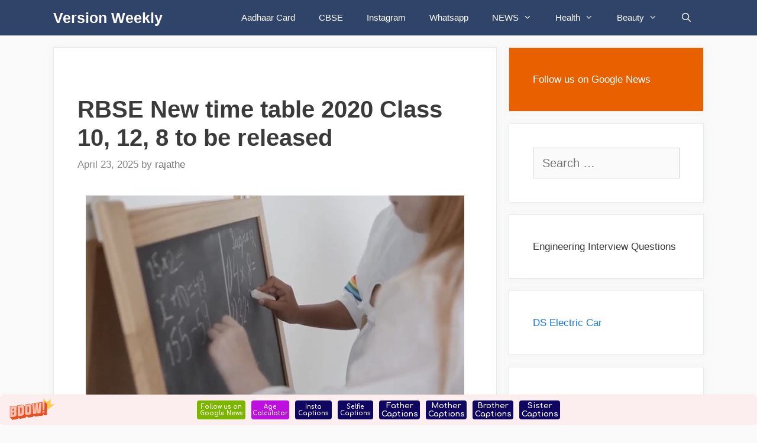

--- FILE ---
content_type: text/html
request_url: https://versionweekly.com/news/rbse/rbse-new-time-table-2020-class-10-12-8-to-be-released/
body_size: 14169
content:
<!DOCTYPE html>
<html lang="en-US">
<head>
	<meta http-equiv="Content-Type" content="text/html; charset=UTF-8"/>
	<title>RBSE New time table 2020 Class 10, 12, 8 to be released - Version Weekly</title>
	<link rel="canonical" href="https://versionweekly.com/news/rbse/rbse-new-time-table-2020-class-10-12-8-to-be-released/" />
<meta name="robots" content="max-image-preview:large"/>
<meta name="viewport" content="width=device-width, initial-scale=1"><link rel="dns-prefetch" href="https://www.googletagmanager.com/"/>
<script>
window._wpemojiSettings = {"baseUrl":"https:\/\/s.w.org\/images\/core\/emoji\/15.0.3\/72x72\/","ext":".png","svgUrl":"https:\/\/s.w.org\/images\/core\/emoji\/15.0.3\/svg\/","svgExt":".svg","source":{"concatemoji":"https:\/\/versionweekly.com\/wp-includes\/js\/wp-emoji-release.min.js?ver=6.6.1"}};
/*! This file is auto-generated */
!function(i,n){var o,s,e;function c(e){try{var t={supportTests:e,timestamp:(new Date).valueOf()};sessionStorage.setItem(o,JSON.stringify(t))}catch(e){}}function p(e,t,n){e.clearRect(0,0,e.canvas.width,e.canvas.height),e.fillText(t,0,0);var t=new Uint32Array(e.getImageData(0,0,e.canvas.width,e.canvas.height).data),r=(e.clearRect(0,0,e.canvas.width,e.canvas.height),e.fillText(n,0,0),new Uint32Array(e.getImageData(0,0,e.canvas.width,e.canvas.height).data));return t.every(function(e,t){return e===r[t]})}function u(e,t,n){switch(t){case"flag":return n(e,"\ud83c\udff3\ufe0f\u200d\u26a7\ufe0f","\ud83c\udff3\ufe0f\u200b\u26a7\ufe0f")?!1:!n(e,"\ud83c\uddfa\ud83c\uddf3","\ud83c\uddfa\u200b\ud83c\uddf3")&&!n(e,"\ud83c\udff4\udb40\udc67\udb40\udc62\udb40\udc65\udb40\udc6e\udb40\udc67\udb40\udc7f","\ud83c\udff4\u200b\udb40\udc67\u200b\udb40\udc62\u200b\udb40\udc65\u200b\udb40\udc6e\u200b\udb40\udc67\u200b\udb40\udc7f");case"emoji":return!n(e,"\ud83d\udc26\u200d\u2b1b","\ud83d\udc26\u200b\u2b1b")}return!1}function f(e,t,n){var r="undefined"!=typeof WorkerGlobalScope&&self instanceof WorkerGlobalScope?new OffscreenCanvas(300,150):i.createElement("canvas"),a=r.getContext("2d",{willReadFrequently:!0}),o=(a.textBaseline="top",a.font="600 32px Arial",{});return e.forEach(function(e){o[e]=t(a,e,n)}),o}function t(e){var t=i.createElement("script");t.src=e,t.defer=!0,i.head.appendChild(t)}"undefined"!=typeof Promise&&(o="wpEmojiSettingsSupports",s=["flag","emoji"],n.supports={everything:!0,everythingExceptFlag:!0},e=new Promise(function(e){i.addEventListener("DOMContentLoaded",e,{once:!0})}),new Promise(function(t){var n=function(){try{var e=JSON.parse(sessionStorage.getItem(o));if("object"==typeof e&&"number"==typeof e.timestamp&&(new Date).valueOf()<e.timestamp+604800&&"object"==typeof e.supportTests)return e.supportTests}catch(e){}return null}();if(!n){if("undefined"!=typeof Worker&&"undefined"!=typeof OffscreenCanvas&&"undefined"!=typeof URL&&URL.createObjectURL&&"undefined"!=typeof Blob)try{var e="postMessage("+f.toString()+"("+[JSON.stringify(s),u.toString(),p.toString()].join(",")+"));",r=new Blob([e],{type:"text/javascript"}),a=new Worker(URL.createObjectURL(r),{name:"wpTestEmojiSupports"});return void(a.onmessage=function(e){c(n=e.data),a.terminate(),t(n)})}catch(e){}c(n=f(s,u,p))}t(n)}).then(function(e){for(var t in e)n.supports[t]=e[t],n.supports.everything=n.supports.everything&&n.supports[t],"flag"!==t&&(n.supports.everythingExceptFlag=n.supports.everythingExceptFlag&&n.supports[t]);n.supports.everythingExceptFlag=n.supports.everythingExceptFlag&&!n.supports.flag,n.DOMReady=!1,n.readyCallback=function(){n.DOMReady=!0}}).then(function(){return e}).then(function(){var e;n.supports.everything||(n.readyCallback(),(e=n.source||{}).concatemoji?t(e.concatemoji):e.wpemoji&&e.twemoji&&(t(e.twemoji),t(e.wpemoji)))}))}((window,document),window._wpemojiSettings);
</script>
<style id="wp-emoji-styles-inline-css">
	img.wp-smiley, img.emoji {
		display: inline !important;
		border: none !important;
		box-shadow: none !important;
		height: 1em !important;
		width: 1em !important;
		margin: 0 0.07em !important;
		vertical-align: -0.1em !important;
		background: none !important;
		padding: 0 !important;
	}
</style>
<link rel="stylesheet" id="wp-block-library-css" href="../../../wp-includes/css/dist/block-library/style.min_ver-6.6.1.css" media="all"/>
<link rel="stylesheet" id="wpzoom-social-icons-block-style-css" href="../../../wp-content/plugins/social-icons-widget-by-wpzoom/block/dist/style-wpzoom-social-icons_ver-4.2.14.css" media="all"/>
<style id="classic-theme-styles-inline-css">
/*! This file is auto-generated */
.wp-block-button__link{color:#fff;background-color:#32373c;border-radius:9999px;box-shadow:none;text-decoration:none;padding:calc(.667em + 2px) calc(1.333em + 2px);font-size:1.125em}.wp-block-file__button{background:#32373c;color:#fff;text-decoration:none}
</style>
<style id="global-styles-inline-css">
:root{--wp--preset--aspect-ratio--square: 1;--wp--preset--aspect-ratio--4-3: 4/3;--wp--preset--aspect-ratio--3-4: 3/4;--wp--preset--aspect-ratio--3-2: 3/2;--wp--preset--aspect-ratio--2-3: 2/3;--wp--preset--aspect-ratio--16-9: 16/9;--wp--preset--aspect-ratio--9-16: 9/16;--wp--preset--color--black: #000000;--wp--preset--color--cyan-bluish-gray: #abb8c3;--wp--preset--color--white: #ffffff;--wp--preset--color--pale-pink: #f78da7;--wp--preset--color--vivid-red: #cf2e2e;--wp--preset--color--luminous-vivid-orange: #ff6900;--wp--preset--color--luminous-vivid-amber: #fcb900;--wp--preset--color--light-green-cyan: #7bdcb5;--wp--preset--color--vivid-green-cyan: #00d084;--wp--preset--color--pale-cyan-blue: #8ed1fc;--wp--preset--color--vivid-cyan-blue: #0693e3;--wp--preset--color--vivid-purple: #9b51e0;--wp--preset--color--contrast: var(--contrast);--wp--preset--color--contrast-2: var(--contrast-2);--wp--preset--color--contrast-3: var(--contrast-3);--wp--preset--color--base: var(--base);--wp--preset--color--base-2: var(--base-2);--wp--preset--color--base-3: var(--base-3);--wp--preset--color--accent: var(--accent);--wp--preset--gradient--vivid-cyan-blue-to-vivid-purple: linear-gradient(135deg,rgba(6,147,227,1) 0%,rgb(155,81,224) 100%);--wp--preset--gradient--light-green-cyan-to-vivid-green-cyan: linear-gradient(135deg,rgb(122,220,180) 0%,rgb(0,208,130) 100%);--wp--preset--gradient--luminous-vivid-amber-to-luminous-vivid-orange: linear-gradient(135deg,rgba(252,185,0,1) 0%,rgba(255,105,0,1) 100%);--wp--preset--gradient--luminous-vivid-orange-to-vivid-red: linear-gradient(135deg,rgba(255,105,0,1) 0%,rgb(207,46,46) 100%);--wp--preset--gradient--very-light-gray-to-cyan-bluish-gray: linear-gradient(135deg,rgb(238,238,238) 0%,rgb(169,184,195) 100%);--wp--preset--gradient--cool-to-warm-spectrum: linear-gradient(135deg,rgb(74,234,220) 0%,rgb(151,120,209) 20%,rgb(207,42,186) 40%,rgb(238,44,130) 60%,rgb(251,105,98) 80%,rgb(254,248,76) 100%);--wp--preset--gradient--blush-light-purple: linear-gradient(135deg,rgb(255,206,236) 0%,rgb(152,150,240) 100%);--wp--preset--gradient--blush-bordeaux: linear-gradient(135deg,rgb(254,205,165) 0%,rgb(254,45,45) 50%,rgb(107,0,62) 100%);--wp--preset--gradient--luminous-dusk: linear-gradient(135deg,rgb(255,203,112) 0%,rgb(199,81,192) 50%,rgb(65,88,208) 100%);--wp--preset--gradient--pale-ocean: linear-gradient(135deg,rgb(255,245,203) 0%,rgb(182,227,212) 50%,rgb(51,167,181) 100%);--wp--preset--gradient--electric-grass: linear-gradient(135deg,rgb(202,248,128) 0%,rgb(113,206,126) 100%);--wp--preset--gradient--midnight: linear-gradient(135deg,rgb(2,3,129) 0%,rgb(40,116,252) 100%);--wp--preset--font-size--small: 13px;--wp--preset--font-size--medium: 20px;--wp--preset--font-size--large: 36px;--wp--preset--font-size--x-large: 42px;--wp--preset--spacing--20: 0.44rem;--wp--preset--spacing--30: 0.67rem;--wp--preset--spacing--40: 1rem;--wp--preset--spacing--50: 1.5rem;--wp--preset--spacing--60: 2.25rem;--wp--preset--spacing--70: 3.38rem;--wp--preset--spacing--80: 5.06rem;--wp--preset--shadow--natural: 6px 6px 9px rgba(0, 0, 0, 0.2);--wp--preset--shadow--deep: 12px 12px 50px rgba(0, 0, 0, 0.4);--wp--preset--shadow--sharp: 6px 6px 0px rgba(0, 0, 0, 0.2);--wp--preset--shadow--outlined: 6px 6px 0px -3px rgba(255, 255, 255, 1), 6px 6px rgba(0, 0, 0, 1);--wp--preset--shadow--crisp: 6px 6px 0px rgba(0, 0, 0, 1);}:where(.is-layout-flex){gap: 0.5em;}:where(.is-layout-grid){gap: 0.5em;}body .is-layout-flex{display: flex;}.is-layout-flex{flex-wrap: wrap;align-items: center;}.is-layout-flex > :is(*, div){margin: 0;}body .is-layout-grid{display: grid;}.is-layout-grid > :is(*, div){margin: 0;}:where(.wp-block-columns.is-layout-flex){gap: 2em;}:where(.wp-block-columns.is-layout-grid){gap: 2em;}:where(.wp-block-post-template.is-layout-flex){gap: 1.25em;}:where(.wp-block-post-template.is-layout-grid){gap: 1.25em;}.has-black-color{color: var(--wp--preset--color--black) !important;}.has-cyan-bluish-gray-color{color: var(--wp--preset--color--cyan-bluish-gray) !important;}.has-white-color{color: var(--wp--preset--color--white) !important;}.has-pale-pink-color{color: var(--wp--preset--color--pale-pink) !important;}.has-vivid-red-color{color: var(--wp--preset--color--vivid-red) !important;}.has-luminous-vivid-orange-color{color: var(--wp--preset--color--luminous-vivid-orange) !important;}.has-luminous-vivid-amber-color{color: var(--wp--preset--color--luminous-vivid-amber) !important;}.has-light-green-cyan-color{color: var(--wp--preset--color--light-green-cyan) !important;}.has-vivid-green-cyan-color{color: var(--wp--preset--color--vivid-green-cyan) !important;}.has-pale-cyan-blue-color{color: var(--wp--preset--color--pale-cyan-blue) !important;}.has-vivid-cyan-blue-color{color: var(--wp--preset--color--vivid-cyan-blue) !important;}.has-vivid-purple-color{color: var(--wp--preset--color--vivid-purple) !important;}.has-black-background-color{background-color: var(--wp--preset--color--black) !important;}.has-cyan-bluish-gray-background-color{background-color: var(--wp--preset--color--cyan-bluish-gray) !important;}.has-white-background-color{background-color: var(--wp--preset--color--white) !important;}.has-pale-pink-background-color{background-color: var(--wp--preset--color--pale-pink) !important;}.has-vivid-red-background-color{background-color: var(--wp--preset--color--vivid-red) !important;}.has-luminous-vivid-orange-background-color{background-color: var(--wp--preset--color--luminous-vivid-orange) !important;}.has-luminous-vivid-amber-background-color{background-color: var(--wp--preset--color--luminous-vivid-amber) !important;}.has-light-green-cyan-background-color{background-color: var(--wp--preset--color--light-green-cyan) !important;}.has-vivid-green-cyan-background-color{background-color: var(--wp--preset--color--vivid-green-cyan) !important;}.has-pale-cyan-blue-background-color{background-color: var(--wp--preset--color--pale-cyan-blue) !important;}.has-vivid-cyan-blue-background-color{background-color: var(--wp--preset--color--vivid-cyan-blue) !important;}.has-vivid-purple-background-color{background-color: var(--wp--preset--color--vivid-purple) !important;}.has-black-border-color{border-color: var(--wp--preset--color--black) !important;}.has-cyan-bluish-gray-border-color{border-color: var(--wp--preset--color--cyan-bluish-gray) !important;}.has-white-border-color{border-color: var(--wp--preset--color--white) !important;}.has-pale-pink-border-color{border-color: var(--wp--preset--color--pale-pink) !important;}.has-vivid-red-border-color{border-color: var(--wp--preset--color--vivid-red) !important;}.has-luminous-vivid-orange-border-color{border-color: var(--wp--preset--color--luminous-vivid-orange) !important;}.has-luminous-vivid-amber-border-color{border-color: var(--wp--preset--color--luminous-vivid-amber) !important;}.has-light-green-cyan-border-color{border-color: var(--wp--preset--color--light-green-cyan) !important;}.has-vivid-green-cyan-border-color{border-color: var(--wp--preset--color--vivid-green-cyan) !important;}.has-pale-cyan-blue-border-color{border-color: var(--wp--preset--color--pale-cyan-blue) !important;}.has-vivid-cyan-blue-border-color{border-color: var(--wp--preset--color--vivid-cyan-blue) !important;}.has-vivid-purple-border-color{border-color: var(--wp--preset--color--vivid-purple) !important;}.has-vivid-cyan-blue-to-vivid-purple-gradient-background{background: var(--wp--preset--gradient--vivid-cyan-blue-to-vivid-purple) !important;}.has-light-green-cyan-to-vivid-green-cyan-gradient-background{background: var(--wp--preset--gradient--light-green-cyan-to-vivid-green-cyan) !important;}.has-luminous-vivid-amber-to-luminous-vivid-orange-gradient-background{background: var(--wp--preset--gradient--luminous-vivid-amber-to-luminous-vivid-orange) !important;}.has-luminous-vivid-orange-to-vivid-red-gradient-background{background: var(--wp--preset--gradient--luminous-vivid-orange-to-vivid-red) !important;}.has-very-light-gray-to-cyan-bluish-gray-gradient-background{background: var(--wp--preset--gradient--very-light-gray-to-cyan-bluish-gray) !important;}.has-cool-to-warm-spectrum-gradient-background{background: var(--wp--preset--gradient--cool-to-warm-spectrum) !important;}.has-blush-light-purple-gradient-background{background: var(--wp--preset--gradient--blush-light-purple) !important;}.has-blush-bordeaux-gradient-background{background: var(--wp--preset--gradient--blush-bordeaux) !important;}.has-luminous-dusk-gradient-background{background: var(--wp--preset--gradient--luminous-dusk) !important;}.has-pale-ocean-gradient-background{background: var(--wp--preset--gradient--pale-ocean) !important;}.has-electric-grass-gradient-background{background: var(--wp--preset--gradient--electric-grass) !important;}.has-midnight-gradient-background{background: var(--wp--preset--gradient--midnight) !important;}.has-small-font-size{font-size: var(--wp--preset--font-size--small) !important;}.has-medium-font-size{font-size: var(--wp--preset--font-size--medium) !important;}.has-large-font-size{font-size: var(--wp--preset--font-size--large) !important;}.has-x-large-font-size{font-size: var(--wp--preset--font-size--x-large) !important;}
:where(.wp-block-post-template.is-layout-flex){gap: 1.25em;}:where(.wp-block-post-template.is-layout-grid){gap: 1.25em;}
:where(.wp-block-columns.is-layout-flex){gap: 2em;}:where(.wp-block-columns.is-layout-grid){gap: 2em;}
:root :where(.wp-block-pullquote){font-size: 1.5em;line-height: 1.6;}
</style>
<link rel="stylesheet" id="generate-style-css" href="../../../wp-content/themes/generatepress/assets/css/all.min_ver-3.2.4.css" media="all"/>
<style id="generate-style-inline-css">
body{background-color:#fafafa;color:#3a3a3a;}a{color:#1b78e2;}a:hover, a:focus, a:active{color:#000000;}body .grid-container{max-width:1100px;}.wp-block-group__inner-container{max-width:1100px;margin-left:auto;margin-right:auto;}.generate-back-to-top{font-size:20px;border-radius:3px;position:fixed;bottom:30px;right:30px;line-height:40px;width:40px;text-align:center;z-index:10;transition:opacity 300ms ease-in-out;opacity:0.1;transform:translateY(1000px);}.generate-back-to-top__show{opacity:1;transform:translateY(0);}.navigation-search{position:absolute;left:-99999px;pointer-events:none;visibility:hidden;z-index:20;width:100%;top:0;transition:opacity 100ms ease-in-out;opacity:0;}.navigation-search.nav-search-active{left:0;right:0;pointer-events:auto;visibility:visible;opacity:1;}.navigation-search input[type="search"]{outline:0;border:0;vertical-align:bottom;line-height:1;opacity:0.9;width:100%;z-index:20;border-radius:0;-webkit-appearance:none;height:60px;}.navigation-search input::-ms-clear{display:none;width:0;height:0;}.navigation-search input::-ms-reveal{display:none;width:0;height:0;}.navigation-search input::-webkit-search-decoration, .navigation-search input::-webkit-search-cancel-button, .navigation-search input::-webkit-search-results-button, .navigation-search input::-webkit-search-results-decoration{display:none;}.main-navigation li.search-item{z-index:21;}li.search-item.active{transition:opacity 100ms ease-in-out;}.nav-left-sidebar .main-navigation li.search-item.active,.nav-right-sidebar .main-navigation li.search-item.active{width:auto;display:inline-block;float:right;}.gen-sidebar-nav .navigation-search{top:auto;bottom:0;}:root{--contrast:#222222;--contrast-2:#575760;--contrast-3:#b2b2be;--base:#f0f0f0;--base-2:#f7f8f9;--base-3:#ffffff;--accent:#1e73be;}.has-contrast-color{color:var(--contrast);}.has-contrast-background-color{background-color:var(--contrast);}.has-contrast-2-color{color:var(--contrast-2);}.has-contrast-2-background-color{background-color:var(--contrast-2);}.has-contrast-3-color{color:var(--contrast-3);}.has-contrast-3-background-color{background-color:var(--contrast-3);}.has-base-color{color:var(--base);}.has-base-background-color{background-color:var(--base);}.has-base-2-color{color:var(--base-2);}.has-base-2-background-color{background-color:var(--base-2);}.has-base-3-color{color:var(--base-3);}.has-base-3-background-color{background-color:var(--base-3);}.has-accent-color{color:var(--accent);}.has-accent-background-color{background-color:var(--accent);}body, button, input, select, textarea{font-family:Helvetica;font-size:20px;}body{line-height:1.6;}.entry-content > [class*="wp-block-"]:not(:last-child){margin-bottom:1.5em;}.main-navigation .main-nav ul ul li a{font-size:14px;}.widget-title{font-weight:600;}.sidebar .widget, .footer-widgets .widget{font-size:17px;}button:not(.menu-toggle),html input[type="button"],input[type="reset"],input[type="submit"],.button,.wp-block-button .wp-block-button__link{font-size:15px;}h1{font-weight:600;font-size:40px;}h2{font-weight:600;font-size:30px;}h3{font-size:26px;line-height:1.6em;}h4{font-size:inherit;}h5{font-size:inherit;}@media (max-width:768px){.main-title{font-size:20px;}h1{font-size:30px;}h2{font-size:25px;}}.top-bar{background-color:#636363;color:#ffffff;}.top-bar a{color:#ffffff;}.top-bar a:hover{color:#303030;}.site-header{background-color:#ffffff;color:#3a3a3a;}.site-header a{color:#3a3a3a;}.main-title a,.main-title a:hover{color:#ffffff;}.site-description{color:#757575;}.main-navigation,.main-navigation ul ul{background-color:#2f4468;}.main-navigation .main-nav ul li a, .main-navigation .menu-toggle, .main-navigation .menu-bar-items{color:#ffffff;}.main-navigation .main-nav ul li:not([class*="current-menu-"]):hover > a, .main-navigation .main-nav ul li:not([class*="current-menu-"]):focus > a, .main-navigation .main-nav ul li.sfHover:not([class*="current-menu-"]) > a, .main-navigation .menu-bar-item:hover > a, .main-navigation .menu-bar-item.sfHover > a{color:#dee5ed;background-color:#2f4468;}button.menu-toggle:hover,button.menu-toggle:focus,.main-navigation .mobile-bar-items a,.main-navigation .mobile-bar-items a:hover,.main-navigation .mobile-bar-items a:focus{color:#ffffff;}.main-navigation .main-nav ul li[class*="current-menu-"] > a{color:#ffffff;background-color:rgba(10,10,10,0.31);}.navigation-search input[type="search"],.navigation-search input[type="search"]:active, .navigation-search input[type="search"]:focus, .main-navigation .main-nav ul li.search-item.active > a, .main-navigation .menu-bar-items .search-item.active > a{color:#dee5ed;background-color:#2f4468;}.main-navigation ul ul{background-color:#3f3f3f;}.main-navigation .main-nav ul ul li a{color:#ffffff;}.main-navigation .main-nav ul ul li:not([class*="current-menu-"]):hover > a,.main-navigation .main-nav ul ul li:not([class*="current-menu-"]):focus > a, .main-navigation .main-nav ul ul li.sfHover:not([class*="current-menu-"]) > a{color:#ffffff;background-color:#4f4f4f;}.main-navigation .main-nav ul ul li[class*="current-menu-"] > a{color:#ffffff;background-color:#4f4f4f;}.separate-containers .inside-article, .separate-containers .comments-area, .separate-containers .page-header, .one-container .container, .separate-containers .paging-navigation, .inside-page-header{background-color:#ffffff;}.entry-title a{color:#2f4468;}.entry-title a:hover{color:#0a0000;}.entry-meta{color:#878787;}.entry-meta a{color:#727272;}.entry-meta a:hover{color:#0a0101;}.sidebar .widget{background-color:#ffffff;}.sidebar .widget .widget-title{color:#000000;}.footer-widgets{color:#ffffff;background-color:#2f4468;}.footer-widgets a{color:#ffffff;}.footer-widgets .widget-title{color:#ffffff;}.site-info{color:#2f4468;}.site-info a{color:#2f4468;}.site-info a:hover{color:#0a0a0a;}.footer-bar .widget_nav_menu .current-menu-item a{color:#0a0a0a;}input[type="text"],input[type="email"],input[type="url"],input[type="password"],input[type="search"],input[type="tel"],input[type="number"],textarea,select{color:#666666;background-color:#fafafa;border-color:#cccccc;}input[type="text"]:focus,input[type="email"]:focus,input[type="url"]:focus,input[type="password"]:focus,input[type="search"]:focus,input[type="tel"]:focus,input[type="number"]:focus,textarea:focus,select:focus{color:#666666;background-color:#ffffff;border-color:#bfbfbf;}button,html input[type="button"],input[type="reset"],input[type="submit"],a.button,a.wp-block-button__link:not(.has-background){color:#ffffff;background-color:#2f4468;}button:hover,html input[type="button"]:hover,input[type="reset"]:hover,input[type="submit"]:hover,a.button:hover,button:focus,html input[type="button"]:focus,input[type="reset"]:focus,input[type="submit"]:focus,a.button:focus,a.wp-block-button__link:not(.has-background):active,a.wp-block-button__link:not(.has-background):focus,a.wp-block-button__link:not(.has-background):hover{color:#ffffff;background-color:#22304d;}a.generate-back-to-top{background-color:rgba( 0,0,0,0.4 );color:#ffffff;}a.generate-back-to-top:hover,a.generate-back-to-top:focus{background-color:rgba( 0,0,0,0.6 );color:#ffffff;}@media (max-width: 768px){.main-navigation .menu-bar-item:hover > a, .main-navigation .menu-bar-item.sfHover > a{background:none;color:#ffffff;}}.inside-top-bar{padding:10px;}.inside-header{padding:40px;}.site-main .wp-block-group__inner-container{padding:40px;}.entry-content .alignwide, body:not(.no-sidebar) .entry-content .alignfull{margin-left:-40px;width:calc(100% + 80px);max-width:calc(100% + 80px);}.rtl .menu-item-has-children .dropdown-menu-toggle{padding-left:20px;}.rtl .main-navigation .main-nav ul li.menu-item-has-children > a{padding-right:20px;}.site-info{padding:20px;}@media (max-width:768px){.separate-containers .inside-article, .separate-containers .comments-area, .separate-containers .page-header, .separate-containers .paging-navigation, .one-container .site-content, .inside-page-header{padding:30px;}.site-main .wp-block-group__inner-container{padding:30px;}.site-info{padding-right:10px;padding-left:10px;}.entry-content .alignwide, body:not(.no-sidebar) .entry-content .alignfull{margin-left:-30px;width:calc(100% + 60px);max-width:calc(100% + 60px);}}.one-container .sidebar .widget{padding:0px;}/* End cached CSS */@media (max-width: 768px){.main-navigation .menu-toggle,.main-navigation .mobile-bar-items,.sidebar-nav-mobile:not(#sticky-placeholder){display:block;}.main-navigation ul,.gen-sidebar-nav{display:none;}[class*="nav-float-"] .site-header .inside-header > *{float:none;clear:both;}}
.main-navigation .main-nav ul li a,.menu-toggle,.main-navigation .mobile-bar-items a{transition: line-height 300ms ease}.main-navigation.toggled .main-nav > ul{background-color: #2f4468}
.navigation-branding .main-title{font-weight:bold;text-transform:none;font-size:25px;}@media (max-width: 768px){.navigation-branding .main-title{font-size:20px;}}
</style>
<link rel="stylesheet" id="generate-font-icons-css" href="../../../wp-content/themes/generatepress/assets/css/components/font-icons.min_ver-3.2.4.css" media="all"/>
<link rel="stylesheet" id="recent-posts-widget-with-thumbnails-public-style-css" href="../../../wp-content/plugins/recent-posts-widget-with-thumbnails/public_ver-7.1.1.css" media="all"/>
<link rel="stylesheet" id="wpzoom-social-icons-socicon-css" href="../../../wp-content/plugins/social-icons-widget-by-wpzoom/assets/css/wpzoom-socicon_ver-1693226089.css" media="all"/>
<link rel="stylesheet" id="wpzoom-social-icons-genericons-css" href="../../../wp-content/plugins/social-icons-widget-by-wpzoom/assets/css/genericons_ver-1693226089.css" media="all"/>
<link rel="stylesheet" id="wpzoom-social-icons-academicons-css" href="../../../wp-content/plugins/social-icons-widget-by-wpzoom/assets/css/academicons.min_ver-1693226089.css" media="all"/>
<link rel="stylesheet" id="wpzoom-social-icons-font-awesome-3-css" href="../../../wp-content/plugins/social-icons-widget-by-wpzoom/assets/css/font-awesome-3.min_ver-1693226089.css" media="all"/>
<link rel="stylesheet" id="dashicons-css" href="../../../wp-includes/css/dashicons.min_ver-6.6.1.css" media="all"/>
<link rel="stylesheet" id="wpzoom-social-icons-styles-css" href="../../../wp-content/plugins/social-icons-widget-by-wpzoom/assets/css/wpzoom-social-icons-styles_ver-1693226089.css" media="all"/>
<link rel="stylesheet" id="generate-blog-images-css" href="../../../wp-content/plugins/gp-premium/blog/functions/css/featured-images.min_ver-2.1.2.css" media="all"/>
<link rel="stylesheet" id="generate-sticky-css" href="../../../wp-content/plugins/gp-premium/menu-plus/functions/css/sticky.min_ver-2.1.2.css" media="all"/>
<link rel="stylesheet" id="generate-navigation-branding-css" href="../../../wp-content/plugins/gp-premium/menu-plus/functions/css/navigation-branding.min_ver-2.1.2.css" media="all"/>
<style id="generate-navigation-branding-inline-css">
.navigation-branding img, .site-logo.mobile-header-logo img{height:60px;width:auto;}.navigation-branding .main-title{line-height:60px;}@media (max-width: 1110px){#site-navigation .navigation-branding, #sticky-navigation .navigation-branding{margin-left:10px;}}@media (max-width: 768px){.main-navigation:not(.slideout-navigation) .main-nav{-ms-flex:0 0 100%;flex:0 0 100%;}.main-navigation:not(.slideout-navigation) .inside-navigation{-ms-flex-wrap:wrap;flex-wrap:wrap;display:-webkit-box;display:-ms-flexbox;display:flex;}.nav-aligned-center .navigation-branding, .nav-aligned-left .navigation-branding{margin-right:auto;}.nav-aligned-center  .main-navigation.has-branding:not(.slideout-navigation) .inside-navigation .main-nav,.nav-aligned-center  .main-navigation.has-sticky-branding.navigation-stick .inside-navigation .main-nav,.nav-aligned-left  .main-navigation.has-branding:not(.slideout-navigation) .inside-navigation .main-nav,.nav-aligned-left  .main-navigation.has-sticky-branding.navigation-stick .inside-navigation .main-nav{margin-right:0px;}}
</style>
<link rel="preload" as="font" id="wpzoom-social-icons-font-academicons-woff2-css" href="../../../wp-content/plugins/social-icons-widget-by-wpzoom/assets/font/academicons.woff" type="font/woff2" crossorigin/>
<link rel="preload" as="font" id="wpzoom-social-icons-font-fontawesome-3-woff2-css" href="../../../wp-content/plugins/social-icons-widget-by-wpzoom/assets/font/fontawesome-webfont.woff" type="font/woff2" crossorigin/>
<link rel="preload" as="font" id="wpzoom-social-icons-font-genericons-woff-css" href="../../../wp-content/plugins/social-icons-widget-by-wpzoom/assets/font/Genericons.woff" type="font/woff" crossorigin/>
<link rel="preload" as="font" id="wpzoom-social-icons-font-socicon-woff2-css" href="../../../wp-content/plugins/social-icons-widget-by-wpzoom/assets/font/socicon.woff" type="font/woff2" crossorigin/>
<script src="../../../wp-includes/js/jquery/jquery.min_ver-3.7.1.js" id="jquery-core-js"></script>
<script src="../../../wp-includes/js/jquery/jquery-migrate.min_ver-3.4.1.js" id="jquery-migrate-js"></script>
<link rel="https://api.w.org/" href="https://versionweekly.com/wp-json/"/><link rel="EditURI" type="application/rsd+xml" title="RSD" href="https://versionweekly.com/xmlrpc.php?rsd"/>
<meta name="generator" content="WordPress 6.6.1"/>
<link rel="shortlink" href="https://versionweekly.com/?p=12678"/>
<meta name="generator" content="Site Kit by Google 1.132.0"/>
<script async>(function(s,u,m,o,j,v){j=u.createElement(m);v=u.getElementsByTagName(m)[0];j.async=1;j.src=o;j.dataset.sumoSiteId='d3fb1e1d183962a300cebe7ba7261c85852b3bb69c5b5e85869da8e0d842c04f';v.parentNode.insertBefore(j,v)})(window,document,'script','https://load.sumo.com/');</script>
<!-- Google tag (gtag.js) -->
<script>
  window.dataLayer = window.dataLayer || [];
  function gtag(){dataLayer.push(arguments);}
  gtag('js', new Date());
  gtag('config', 'G-55NJ1WYBYH');
</script>
<link rel="pingback" href="https://versionweekly.com/xmlrpc.php">
<!-- Jetpack Open Graph Tags -->
<meta property="og:type" content="article"/>
<meta property="og:title" content="RBSE New time table 2020 Class 10, 12, 8 to be released"/>
<meta property="og:url" content="https://versionweekly.com/news/rbse/rbse-new-time-table-2020-class-10-12-8-to-be-released/"/>
<meta property="og:description" content="RBSE New time table 2020 Class 10, 12, 8 Date sheet can be checked from here. Rajasthan New time table 2020 for all classes is to be released on the official website of BSER. Corona Virus pandemic …"/>
<meta property="article:published_time" content="2020-04-23T14:44:46+00:00"/>
<meta property="article:modified_time" content="2020-04-23T14:44:46+00:00"/>
<meta property="og:site_name" content="Version Weekly"/>
<meta property="og:image" content="https://versionweekly.com/wp-content/uploads/2020/04/RBSE-New-Time-Table-2020-Class-10-12-8-to-be-released.png"/>
<meta property="og:image:width" content="1200"/>
<meta property="og:image:height" content="675"/>
<meta property="og:image:alt" content="RBSE New Time Table 2020 Class 10, 12, 8 to be released"/>
<meta property="og:locale" content="en_US"/>
<meta name="twitter:text:title" content="RBSE New time table 2020 Class 10, 12, 8 to be released"/>
<meta name="twitter:image" content="https://versionweekly.com/wp-content/uploads/2020/04/RBSE-New-Time-Table-2020-Class-10-12-8-to-be-released.png?w=640"/>
<meta name="twitter:image:alt" content="RBSE New Time Table 2020 Class 10, 12, 8 to be released"/>
<meta name="twitter:card" content="summary_large_image"/>
<!-- End Jetpack Open Graph Tags -->
<link rel="icon" href="../../../wp-content/uploads/2019/08/cropped-Version-Weekly-32x32.png" sizes="32x32"/>
<link rel="icon" href="../../../wp-content/uploads/2019/08/cropped-Version-Weekly-192x192.png" sizes="192x192"/>
<link rel="apple-touch-icon" href="../../../wp-content/uploads/2019/08/cropped-Version-Weekly-180x180.png"/>
<meta name="msapplication-TileImage" content="https://versionweekly.com/wp-content/uploads/2019/08/cropped-Version-Weekly-270x270.png"/>
		<style id="wp-custom-css">
			/* GeneratePress Site CSS */ .inside-article,
.sidebar .widget,
.comments-area {
		border: 1px solid rgba(232, 234, 237, 1);
	box-shadow: 0 0 10px rgba(232, 234, 237, 0.5);
}
/* Featured widget */
.sidebar .widget:first-child {
	background-color: #e86000;
	color: #fff;
}
.sidebar .widget:first-child .widget-title,
.sidebar .widget:first-child a:not(.button) {
	color: #fff;
}
.sidebar .widget li {
	margin-bottom: 15px;
}
.button.light {
	background: #fff;
	color: #000;
}
.button.light:hover {
	background: #fafafa;
	color: #222;
}
.separate-containers .page-header {
	background: transparent;
	padding: 20px 0;
}
.page-header h1 {
	font-size: 30px;
}
@media (min-width: 769px) {
	.post-image-aligned-left .post-image img {
		max-width: 300px;
	}
} EE
/*GREEN BUTTONS*/
.button.green {
    background-color: #5ea337;
    border: 2px solid transparent;
    border-radius: 5px;
    color: #fff;
}
.button.green:active, .button.green:hover{
    background-color: #70b44a;
    color: #fff;
}
/* End GeneratePress Site CSS */
		</style>
		</head>
<body class="post-template-default single single-post postid-12678 single-format-standard wp-embed-responsive post-image-above-header post-image-aligned-center sticky-menu-no-transition sticky-enabled both-sticky-menu right-sidebar nav-below-header separate-containers fluid-header active-footer-widgets-0 nav-search-enabled nav-aligned-right header-aligned-left dropdown-hover featured-image-active" itemtype="https://schema.org/Blog" itemscope>
	<a class="screen-reader-text skip-link" href="#content" title="Skip to content">Skip to content</a>		<nav class="auto-hide-sticky has-branding main-navigation sub-menu-right" id="site-navigation" aria-label="Primary" itemtype="https://schema.org/SiteNavigationElement" itemscope>
			<div class="inside-navigation grid-container grid-parent">
				<div class="navigation-branding"><p class="main-title" itemprop="headline">
					<a href="/" rel="home">
						Version Weekly
					</a>
				</p></div><form method="get" class="search-form navigation-search" action="/">
					<input type="search" class="search-field" value="" name="s" title="Search"/>
				</form>		<div class="mobile-bar-items">
						<span class="search-item">
				<a aria-label="Open Search Bar" href="#">
									</a>
			</span>
		</div>
						<button class="menu-toggle" aria-controls="primary-menu" aria-expanded="false">
					<span class="mobile-menu">Menu</span>				</button>
				<div id="primary-menu" class="main-nav"><ul id="menu-footer-bar-marketer" class=" menu sf-menu"><li id="menu-item-18953" class="menu-item menu-item-type-custom menu-item-object-custom menu-item-18953"><a href="../../../news/aadhaar-card/what-is-aadhaar-card/">Aadhaar Card</a></li>
<li id="menu-item-11531" class="menu-item menu-item-type-taxonomy menu-item-object-category menu-item-11531"><a href="../../../category/news/cbse/">CBSE</a></li>
<li id="menu-item-11534" class="menu-item menu-item-type-taxonomy menu-item-object-category menu-item-11534"><a href="../../../category/news/instagram/">Instagram</a></li>
<li id="menu-item-11537" class="menu-item menu-item-type-taxonomy menu-item-object-category menu-item-11537"><a href="../../../category/news/whatsapp/">Whatsapp</a></li>
<li id="menu-item-413" class="menu-item menu-item-type-taxonomy menu-item-object-category current-post-ancestor menu-item-has-children menu-item-413"><a href="../../../category/news/">NEWS<span role="presentation" class="dropdown-menu-toggle"></span></a>
<ul class="sub-menu">
	<li id="menu-item-18954" class="menu-item menu-item-type-custom menu-item-object-custom menu-item-18954">Physics Calculator</li>
	<li id="menu-item-18955" class="menu-item menu-item-type-custom menu-item-object-custom menu-item-18955">Chemistry Calculator</li>
	<li id="menu-item-11532" class="menu-item menu-item-type-taxonomy menu-item-object-category menu-item-11532"><a href="../../../category/news/board-exam/">Board Exam</a></li>
	<li id="menu-item-11533" class="menu-item menu-item-type-taxonomy menu-item-object-category menu-item-11533"><a href="../../../category/news/icse/">ICSE</a></li>
	<li id="menu-item-11538" class="menu-item menu-item-type-taxonomy menu-item-object-category menu-item-11538"><a href="../../../category/news/course-details/">Course Details</a></li>
	<li id="menu-item-11536" class="menu-item menu-item-type-taxonomy menu-item-object-category menu-item-11536"><a href="../../../category/news/tiktok/">Tiktok</a></li>
	<li id="menu-item-13551" class="menu-item menu-item-type-custom menu-item-object-custom menu-item-13551"><a href="../../../news/hanuman-chalisa/">Hanuman Chalisa</a></li>
</ul>
</li>
<li id="menu-item-410" class="menu-item menu-item-type-taxonomy menu-item-object-category menu-item-has-children menu-item-410"><a href="../../../category/health/">Health<span role="presentation" class="dropdown-menu-toggle"></span></a>
<ul class="sub-menu">
	<li id="menu-item-409" class="menu-item menu-item-type-taxonomy menu-item-object-category menu-item-409"><a href="../../../category/nutrition/">Nutrition</a></li>
	<li id="menu-item-18439" class="menu-item menu-item-type-custom menu-item-object-custom menu-item-18439">FlattentheCurve</li>
	<li id="menu-item-415" class="menu-item menu-item-type-taxonomy menu-item-object-category menu-item-has-children menu-item-415"><a href="../../../category/weight-loss/">Weight Loss<span role="presentation" class="dropdown-menu-toggle"></span></a>
	<ul class="sub-menu">
		<li id="menu-item-11530" class="menu-item menu-item-type-post_type menu-item-object-post menu-item-11530"><a href="../../../news/health-news/types-of-diet/">What are different Types of Diet</a></li>
	</ul>
</li>
	<li id="menu-item-414" class="menu-item menu-item-type-taxonomy menu-item-object-category menu-item-414"><a href="../../../category/oral-health/">Oral Health</a></li>
	<li id="menu-item-412" class="menu-item menu-item-type-taxonomy menu-item-object-category menu-item-412"><a href="../../../category/pregnancy/">Pregnancy</a></li>
</ul>
</li>
<li id="menu-item-411" class="menu-item menu-item-type-taxonomy menu-item-object-category menu-item-has-children menu-item-411"><a href="../../../category/beauty/">Beauty<span role="presentation" class="dropdown-menu-toggle"></span></a>
<ul class="sub-menu">
	<li id="menu-item-11539" class="menu-item menu-item-type-taxonomy menu-item-object-category menu-item-11539"><a href="../../../category/news/skin/">Skin</a></li>
</ul>
</li>
<li class="search-item menu-item-align-right"><a aria-label="Open Search Bar" href="#"></a></li></ul></div>			</div>
		</nav>
	<div class="site grid-container container hfeed grid-parent" id="page">
				<div class="site-content" id="content">
	<div class="content-area grid-parent mobile-grid-100 grid-70 tablet-grid-70" id="primary">
		<main class="site-main" id="main">
<article id="post-12678" class="post-12678 post type-post status-publish format-standard has-post-thumbnail hentry category-rbse" itemtype="https://schema.org/CreativeWork" itemscope>
	<div class="inside-article">
		<div class="featured-image  page-header-image-single ">
			</div>			<header class="entry-header" aria-label="Content">
				<h1 class="entry-title" itemprop="headline">RBSE New time table 2020 Class 10, 12, 8 to be released</h1>		<div class="entry-meta">
			<span class="posted-on"><time class="entry-date published" datetime="2020-04-23T20:14:46+05:30" itemprop="datePublished">April 23, 2025</time></span> <span class="byline">by <span class="author vcard" itemprop="author" itemtype="https://schema.org/Person" itemscope><a class="url fn n" href="../../../author/rajathe/" title="View all posts by rajathe" rel="author" itemprop="url"><span class="author-name" itemprop="name">rajathe</span></a></span></span> 		</div>
					</header>
		<div class="entry-content" itemprop="text">
			<div class="code-block code-block-4" style="margin: 8px 0; clear: both;">
<script async id="AV654b690c91e5c8d12b0440b6" type="text/javascript" src="../../../api/adserver/spt-AV_TAGID-654b690c91e5c8d12b0440b6-AV_PUBLISHERID-653bd2605017689a7b024c16.js"></script></div>
<p>RBSE New time table 2020 Class 10, 12, 8 Date sheet can be checked from here. Rajasthan New time table 2020 for all classes is to be released on the official website of BSER. Corona Virus pandemic is the reason for the cancellation of various exams. We are here to provide you with the latest updates related to the RBSE new exam date 2020.</p>
<h3><span id="Rajasthan_Board_New_time_table_2020">Rajasthan Board New time table 2020</span></h3>
<table border="2">
<tbody>
<tr>
<td>Board Name</td>
<td>Rajasthan Board of Secondary Education – RBSE</td>
</tr>
<tr>
<td>Class</td>
<td>8th, 10th, 12th class</td>
</tr>
<tr>
<td>Exam status</td>
<td>Postponed</td>
</tr>
<tr>
<td>Topic</td>
<td>New time table</td>
</tr>
<tr>
<td>New date</td>
<td>To be released</td>
</tr>
<tr>
<td>Official Website</td>
<td>rajasthan.gov.in</td>
</tr>
</tbody>
</table>
<h3><span id="RBSE_Class_12_new_time_table_2020">RBSE Class 12 new time table 2020</span></h3>
<p>Students of 12th class are waiting for the announcement of the new time table. We have provided the list of subjects whose time table is yet to be released. New date sheet for the below-given subjects will be released soon and we will provide the new dates here only.</p><div class="code-block code-block-1" style="margin: 8px 0; clear: both;">
</div>
<table border="1" cellspacing="1" cellpadding="1">
<tbody>
<tr>
<td>Economics/ Early Hindi- English/ Agricultural Biology/ Biology</td>
</tr>
<tr>
<td>Vocal/ Dance Kathak / Instrumental Music</td>
</tr>
<tr>
<td>Geography / Vocational Studies</td>
</tr>
<tr>
<td>Psychology</td>
</tr>
<tr>
<td>Hindi Literature / Urdu, Sindhi, Gujarati, Punjabi, Rajasthani, Persian / dialect / Typographical script</td>
</tr>
<tr>
<td>Mathematics</td>
</tr>
<tr>
<td>English literature / Typographical script Hindi</td>
</tr>
<tr>
<td>Painting</td>
</tr>
<tr>
<td>Information Technology and Programming</td>
</tr>
<tr>
<td>Home Science</td>
</tr>
<tr>
<td>Sanskrit Literature</td>
</tr>
<tr>
<td>Auto Mobile / Beauty & Health / Health Care / Information Technology /retailer / home decor / Electrical & Electronics / micro irrigation system</td>
</tr>
</tbody>
</table>
<h3><span id="RBSE_Class_10_new_time_table_2020">RBSE Class 10 new time table 2020</span></h3>
<p>For the 10th class, Only three subjects are pending. We will give a link to check the new time table for 10th class on this page. Rajasthan 10th new time table will be provided below.</p>
<ul>
<li>Mathematics</li>
<li>Science</li>
<li>Social Science</li>
</ul>
<h3><span id="RBSE_Class_8_new_time_table_2020">RBSE Class 8 new time table 2020</span></h3>
<p>The same three subjects exam is pending for class 8 also. Rajasthan 8th class new exam date 2020 can be checked from this page after the official website.</p>
<ul>
<li>Mathematics</li>
<li>Science</li>
<li>Social Science</li>
</ul>
<h3><span id="How_to_check_RBSE_new_exam_date_2020">How to check RBSE new exam date 2020</span></h3>
<ul>
<li>Go to the official website of rajeduboard.rajasthan.gov.in.</li>
<li>Now click on the New time table link from the link list.</li>
<li>Select your class (8/ 10/ 12) from the list.</li>
<li>Now click on the download button.</li>
<li>A PDF file containing the dates will be downloaded.</li>
</ul>
<p>If you have any questions related to the Rajasthan Board new time table 2020 then leave a comment below.</p>
<table>
<tbody>
<tr>
<td>Time table status</td>
<td><strong>To be released</strong></td>
</tr>
<tr>
<td>Official Website</td>
<td>Check Here</td>
</tr>
</tbody>
</table>
<!-- AI CONTENT END 1 -->
		</div>
				<footer class="entry-meta" aria-label="Entry meta">
			<span class="cat-links"><span class="screen-reader-text">Categories </span><a href="../../../category/news/rbse/" rel="category tag">RBSE</a></span> 		<nav id="nav-below" class="post-navigation" aria-label="Posts">
			<div class="nav-previous"><span class="prev"><a href="../../../health/does-marriage-affect-your-love-life/" rel="prev">Does Marriage Affect Your Love Life?</a></span></div><div class="nav-next"><span class="next"><a href="../../../health/foods-that-promote-longevity/" rel="next">Foods That Promote Longevity</a></span></div>		</nav>
				</footer>
			</div>
</article>
			<div class="comments-area">
				<div id="comments">
		<div id="respond" class="comment-respond">
		<h3 id="reply-title" class="comment-reply-title">Leave a Comment <small><a rel="nofollow" id="cancel-comment-reply-link" href="../../../news/rbse/rbse-new-time-table-2020-class-10-12-8-to-be-released/#respond" style="display:none;">Cancel reply</a></small></h3><form action="/" method="post" id="commentform" class="comment-form" novalidate><p class="comment-form-comment"><label for="comment" class="screen-reader-text">Comment</label><textarea id="comment" name="comment" cols="45" rows="8" required></textarea></p><label for="author" class="screen-reader-text">Name</label><input placeholder="Name *" id="author" name="author" type="text" value="" size="30" required/>
<label for="email" class="screen-reader-text">Email</label><input placeholder="Email *" id="email" name="email" type="email" value="" size="30" required/>
<label for="url" class="screen-reader-text">Website</label><input placeholder="Website" id="url" name="url" type="url" value="" size="30"/>
<p class="comment-form-cookies-consent"><input id="wp-comment-cookies-consent" name="wp-comment-cookies-consent" type="checkbox" value="yes"/> <label for="wp-comment-cookies-consent">Save my name, email, and website in this browser for the next time I comment.</label></p>
<p class="form-submit"><input name="submit" type="submit" id="submit" class="submit" value="Post Comment"/> <input type="hidden" name="comment_post_ID" value="12678" id="comment_post_ID"/>
<input type="hidden" name="comment_parent" id="comment_parent" value="0"/>
</p></form>	</div><!-- #respond -->
</div><!-- #comments -->
			</div>
					</main>
	</div>
	<div class="widget-area sidebar is-right-sidebar grid-30 tablet-grid-30 grid-parent" id="right-sidebar">
	<div class="inside-right-sidebar">
		<aside id="custom_html-8" class="widget_text widget inner-padding widget_custom_html"><div class="textwidget custom-html-widget">		Follow us on Google News</div></aside><aside id="search-2" class="widget inner-padding widget_search"><form method="get" class="search-form" action="/">
	<label>
		<span class="screen-reader-text">Search for:</span>
		<input type="search" class="search-field" placeholder="Search …" value="" name="s" title="Search for:">
	</label>
	<input type="submit" class="search-submit" value="Search"></form>
</aside><aside id="block-6" class="widget inner-padding widget_block widget_text">
<p>Engineering Interview Questions</p>
</aside><aside id="block-7" class="widget inner-padding widget_block widget_text">
<p><a href="../../../news/ds-electric-car/">DS Electric Car</a></p>
</aside><aside id="block-4" class="widget inner-padding widget_block widget_text">
<p>Can Food Go Bad</p>
</aside><aside id="custom_html-6" class="widget_text widget inner-padding widget_custom_html"><div class="textwidget custom-html-widget"><ul>
	<li>Math Calculator</li>
		<li>Word Unscrambler</li>
		<li>Math Tables</li>
		<li><a href="../../../news/exams/surface-area-formulas/">Surface Area Formulas</a></li>
	<li><a href="../../../news/exams/euclids-algorithm-calculator/">Euclid's Alogorithm Calculator</a></li>
		<li>Biography of Famous Indian Personalities</li>
  <li><a href="../../../news/instagram/instagram-username-ideas-2020-best-cool-cute-good-funny-names-for-instagram-handles-for-girls-boys/">Instagram Usernames</a></li>
	<li><a href="../../../news/instagram/instagram-captions/">Instagram Captions</a></li>
	<li><a href="../../../news/whatsapp/whatsapp-hidden-features-tips-and-tricks-to-know-in-2020/">whatsapp Hidden Features</a></li>
	<li><a href="../../../news/whatsapp-status-quotes-and-messages-love-sad/">Best Whatsapp Status</a></li>
</ul>
</div></aside><aside id="custom_html-4" class="widget_text widget inner-padding widget_custom_html"><div class="textwidget custom-html-widget"><a href="../../../news/health-news/types-of-diet/"><img src="../../../versionweekly.com/wp-content/uploads/2020/03/What-are-types-of-diets_w-770-ssl-1.jpg" alt="What are Types of Diet" data-recalc-dims="1" data-recalc-dims="1"/></a>
</div></aside><aside id="custom_html-3" class="widget_text widget inner-padding widget_custom_html"><div class="textwidget custom-html-widget">
</div></aside><aside id="recent-posts-widget-with-thumbnails-2" class="widget inner-padding recent-posts-widget-with-thumbnails">
<div id="rpwwt-recent-posts-widget-with-thumbnails-2" class="rpwwt-widget">
	<ul>
		<li><a href="../../../news/instagram/instagram-hashtags-the-ultimate-guide-to-find-the-best-ig-hashtags-2020-for-likes-followers/"><img width="75" height="75" src="../../../wp-content/uploads/2020/02/Ultimate-guide-to-find-best-instagram-hashtags-2020-150x150.png" class="attachment-75x75 size-75x75 wp-post-image" alt="Ultimate guide to find best instagram hashtags 2020" decoding="async" loading="lazy"/><span class="rpwwt-post-title">The Ultimate Guide on Instagram Hashtags 2024 | Best 150+ IG Hashtags for Likes, Comments &#038; Follows</span></a></li>
		<li><a href="../../../news/instagram/adventurous-instagram-captions-for-travel-backpacking/"><img width="75" height="75" src="../../../wp-content/uploads/2020/01/Adventurous-Instagram-Captions-for-Travel-Backpacking-150x150.png" class="attachment-75x75 size-75x75 wp-post-image" alt="Adventurous Instagram Captions for Travel &amp; Backpacking" decoding="async" loading="lazy"/><span class="rpwwt-post-title">100 Best Travel Captions for Instagram For Your Next Vacation | Copy-Paste Fun &#038; Adventurous Instagram Travel Quotes</span></a></li>
		<li><a href="../../../news/instagram/best-instagram-filters-you-should-use/"><img width="75" height="75" src="../../../wp-content/uploads/2020/06/Best-Instagram-Filters-in-2020-150x150.png" class="attachment-75x75 size-75x75 wp-post-image" alt="Best Instagram Filters in 2020" decoding="async" loading="lazy"/><span class="rpwwt-post-title">The Complete Guide on Instagram Filters: Best Filters on Instagram You Should Use in 2024 for Posts &#038; Stories</span></a></li>
		<li><a href="../../../news/instagram/how-to-get-more-instagram-followers/"><img width="75" height="75" src="../../../wp-content/uploads/2020/02/11-ways-to-get-real-instagram-followers-in-2020-1-150x150.png" class="attachment-75x75 size-75x75 wp-post-image" alt="11 ways to get real instagram followers in 2020" decoding="async" loading="lazy"/><span class="rpwwt-post-title">11 Ways to Get More Followers on Instagram Free in 2024 - How to Increase My Instagram Followers?</span></a></li>
		<li><a href="../../../news/instagram/see-views-instagram-profile/"><img width="75" height="75" src="../../../wp-content/uploads/2022/03/See-Views-Instagram-Profile-96x96.png" class="attachment-75x75 size-75x75 wp-post-image" alt="See Views Instagram Profile" decoding="async" loading="lazy" srcset="../../../wp-content/uploads/2022/03/See-Views-Instagram-Profile-96x96.png 96w, ../../../wp-content/uploads/2022/03/See-Views-Instagram-Profile-150x150.png 150w, ../../../wp-content/uploads/2022/03/See-Views-Instagram-Profile-640x628.png 640w" sizes="(max-width: 75px) 100vw, 75px"/><span class="rpwwt-post-title">How To See Who Views Your Instagram Profile? | Can You See Who Views Your Instagram Profile?</span></a></li>
		<li><a href="../../../news/instagram/funny-cute-wintery-christmas-instagram-captions-for-perfect-posts-stories/"><img width="75" height="75" src="../../../wp-content/uploads/2020/10/Best-Christmas-captions-for-instagram-150x150.png" class="attachment-75x75 size-75x75 wp-post-image" alt="Best Christmas captions for instagram" decoding="async" loading="lazy"/><span class="rpwwt-post-title">125 Christmas Instagram Captions 2024 for Every Photo | Clever Christmas Captions for Instagram</span></a></li>
		<li><a href="../../../news/instagram/how-to-add-hashtags-in-instagram-stories-invisible/"><img width="75" height="75" src="../../../wp-content/uploads/2020/06/How-to-add-hashtags-in-your-instagram-stories-150x150.png" class="attachment-75x75 size-75x75 wp-post-image" alt="How to add hashtags in your instagram stories" decoding="async" loading="lazy"/><span class="rpwwt-post-title">How to Add Hashtags in Instagram Stories (Invisible)? | Three Simple Ways to Hide Hashtags &#038; 12 Instagram Hashtag Hacks to Boost IG Story Views in 2021</span></a></li>
		<li><a href="../../../news/instagram/best-cool-funny-cute-instagram-quotes-for-selfies-pictures-bio/"><img width="75" height="75" src="../../../wp-content/uploads/2020/10/Top-Best-Instagram-Quotes-2020-150x150.png" class="attachment-75x75 size-75x75 wp-post-image" alt="Top Best Instagram Quotes 2020" decoding="async" loading="lazy"/><span class="rpwwt-post-title">250+ Swipe-Stopping Instagram Quotes 2024 For Any Occasion</span></a></li>
		<li><a href="../../../news/instagram/how-to-backup-instagram-pictures-videos-online/"><img width="75" height="75" src="../../../wp-content/uploads/2020/06/How-to-backup-Instagram-Data-online-150x150.png" class="attachment-75x75 size-75x75 wp-post-image" alt="How to backup Instagram Data online" decoding="async" loading="lazy"/><span class="rpwwt-post-title">How to Backup Your Instagram Account Data Online? How to delete your Instagram account (and back up your photos)</span></a></li>
		<li><a href="../../../news/whatsapp/group-dp-for-whatsapp/"><img width="75" height="75" src="../../../wp-content/uploads/2022/04/Group-DP-for-WhatsApp-96x96.png" class="attachment-75x75 size-75x75 wp-post-image" alt="Group DP for WhatsApp" decoding="async" loading="lazy" srcset="../../../wp-content/uploads/2022/04/Group-DP-for-WhatsApp-96x96.png 96w, ../../../wp-content/uploads/2022/04/Group-DP-for-WhatsApp-150x150.png 150w, ../../../wp-content/uploads/2022/04/Group-DP-for-WhatsApp-640x628.png 640w" sizes="(max-width: 75px) 100vw, 75px"/><span class="rpwwt-post-title">Latest Collection of Group DP for WhatsApp for Friends and Family | Download Friends Forever Whatsapp DP Images, Quotes</span></a></li>
		<li><a href="../../../news/instagram/best-instagram-captions-for-winter-summer-spring-autumn/"><img width="75" height="75" src="../../../wp-content/uploads/2020/01/Best-Instagram-Captions-for-Winter-Summer-Spring-Autumn-150x150.png" class="attachment-75x75 size-75x75 wp-post-image" alt="Best Instagram Captions for Winter, Summer, Spring &amp; Autumn" decoding="async" loading="lazy"/><span class="rpwwt-post-title">300+ Best Instagram Captions for Winter, Summer, Spring &#038; Autumn To Use In 2024 Posts</span></a></li>
	</ul>
</div><!-- .rpwwt-widget -->
</aside>	</div>
</div>
	</div>
</div>
<div class="site-footer footer-bar-active footer-bar-align-right">
			<footer class="site-info" aria-label="Site" itemtype="https://schema.org/WPFooter" itemscope>
			<div class="inside-site-info grid-container grid-parent">
						<div class="footer-bar">
			<aside id="zoom-social-icons-widget-4" class="widget inner-padding zoom-social-icons-widget"><h2 class="widget-title">Follow us</h2>
<ul class="zoom-social-icons-list zoom-social-icons-list--with-canvas zoom-social-icons-list--round zoom-social-icons-list--no-labels">
				<li class="zoom-social_icons-list__item">
						<span class="screen-reader-text">facebook</span>
						<span class="zoom-social_icons-list-span social-icon socicon socicon-facebook" data-hover-rule="background-color" data-hover-color="#1877F2" style="background-color : #1877F2; font-size: 18px; padding:8px"></span>
	</li>
				<li class="zoom-social_icons-list__item">
						<span class="screen-reader-text">twitter</span>
						<span class="zoom-social_icons-list-span social-icon socicon socicon-twitter" data-hover-rule="background-color" data-hover-color="#1da1f2" style="background-color : #1da1f2; font-size: 18px; padding:8px"></span>
	</li>
				<li class="zoom-social_icons-list__item">
						<span class="screen-reader-text">instagram</span>
						<span class="zoom-social_icons-list-span social-icon socicon socicon-instagram" data-hover-rule="background-color" data-hover-color="#e4405f" style="background-color : #e4405f; font-size: 18px; padding:8px"></span>
	</li>
</ul>
		</aside>		</div>
						<div class="copyright-bar">
					&copy; 2024 <a href="/">Version Weekly</a>				</div>
			</div>
		</footer>
		</div>
<a title="Scroll back to top" aria-label="Scroll back to top" rel="nofollow" href="#" class="generate-back-to-top" data-scroll-speed="400" data-start-scroll="300">
				</a><script id="generate-a11y">!function(){"use strict";if("querySelector"in document&&"addEventListener"in window){var e=document.body;e.addEventListener("mousedown",function(){e.classList.add("using-mouse")}),e.addEventListener("keydown",function(){e.classList.remove("using-mouse")})}}();</script><script src="../../../wp-content/plugins/gp-premium/menu-plus/functions/js/sticky.min_ver-2.1.2.js" id="generate-sticky-js"></script>
<!--[if lte IE 11]>
<script src="https://versionweekly.com/wp-content/themes/generatepress/assets/js/classList.min.js?ver=3.2.4" id="generate-classlist-js"></script>
<![endif]-->
<script id="generate-menu-js-extra">
var generatepressMenu = {"toggleOpenedSubMenus":"1","openSubMenuLabel":"Open Sub-Menu","closeSubMenuLabel":"Close Sub-Menu"};
</script>
<script src="../../../wp-content/themes/generatepress/assets/js/menu.min_ver-3.2.4.js" id="generate-menu-js"></script>
<script id="generate-navigation-search-js-extra">
var generatepressNavSearch = {"open":"Open Search Bar","close":"Close Search Bar"};
</script>
<script src="../../../wp-content/themes/generatepress/assets/js/navigation-search.min_ver-3.2.4.js" id="generate-navigation-search-js"></script>
<script id="generate-back-to-top-js-extra">
var generatepressBackToTop = {"smooth":"1"};
</script>
<script src="../../../wp-content/themes/generatepress/assets/js/back-to-top.min_ver-3.2.4.js" id="generate-back-to-top-js"></script>
<script src="../../../wp-includes/js/comment-reply.min_ver-6.6.1.js" id="comment-reply-js" async data-wp-strategy="async"></script>
<script src="../../../wp-content/plugins/social-icons-widget-by-wpzoom/assets/js/social-icons-widget-frontend_ver-1693226089.js" id="zoom-social-icons-widget-frontend-js"></script>
<script defer src="https://static.cloudflareinsights.com/beacon.min.js/vcd15cbe7772f49c399c6a5babf22c1241717689176015" integrity="sha512-ZpsOmlRQV6y907TI0dKBHq9Md29nnaEIPlkf84rnaERnq6zvWvPUqr2ft8M1aS28oN72PdrCzSjY4U6VaAw1EQ==" data-cf-beacon='{"version":"2024.11.0","token":"111cf2fe59e445ed915cf5b0b39234e1","r":1,"server_timing":{"name":{"cfCacheStatus":true,"cfEdge":true,"cfExtPri":true,"cfL4":true,"cfOrigin":true,"cfSpeedBrain":true},"location_startswith":null}}' crossorigin="anonymous"></script>
</body>
</html>
<!-- Cache served by breeze CACHE - Last modified: Fri, 20 Dec 2025 13:47:47 GMT -->

--- FILE ---
content_type: text/javascript
request_url: https://versionweekly.com/wp-content/plugins/social-icons-widget-by-wpzoom/assets/js/social-icons-widget-frontend_ver-1693226089.js
body_size: 31
content:
var _____WB$wombat$assign$function_____=function(name){return (self._wb_wombat && self._wb_wombat.local_init && self._wb_wombat.local_init(name))||self[name];};if(!self.__WB_pmw){self.__WB_pmw=function(obj){this.__WB_source=obj;return this;}}{
let window = _____WB$wombat$assign$function_____("window");
let self = _____WB$wombat$assign$function_____("self");
let document = _____WB$wombat$assign$function_____("document");
let location = _____WB$wombat$assign$function_____("location");
let top = _____WB$wombat$assign$function_____("top");
let parent = _____WB$wombat$assign$function_____("parent");
let frames = _____WB$wombat$assign$function_____("frames");
let opens = _____WB$wombat$assign$function_____("opens");
jQuery(document).ready(function ($) {
    $('.zoom-social_icons-list__link').on({
        'mouseenter': function (e) {
            e.preventDefault();

            var $this = $(this).find('.zoom-social_icons-list-span');
            var $rule = $this.data('hover-rule');
            var $color = $this.data('hover-color');
            if ($color !== undefined) {
                $this.attr('data-old-color', $this.css($rule));
                $this.css($rule, $color);
            }
        },
        'mouseleave': function (e) {
            e.preventDefault();
            var $this = $(this).find('.zoom-social_icons-list-span');
            var $rule = $this.data('hover-rule');
            var $oldColor = $this.data('old-color');
            if ($oldColor !== undefined) {
                $this.css($rule, $oldColor);
            }
        }
    });
});
}